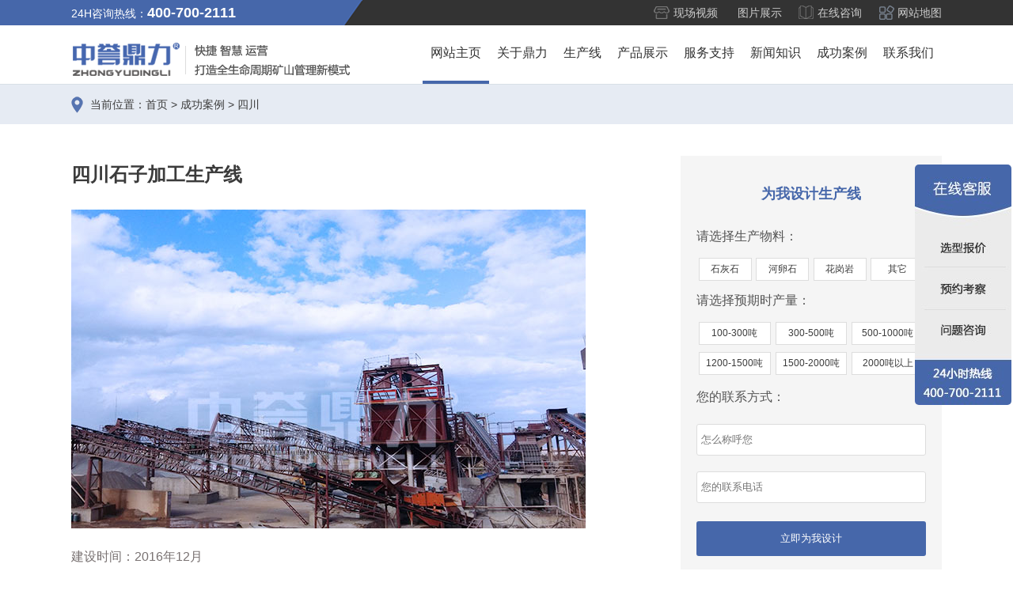

--- FILE ---
content_type: text/html
request_url: http://www.hndlks.com/case/sichuan/9095.html
body_size: 19452
content:
<!doctype html>
<html>
<head>
<meta charset="gb2312">
<title>石子加工生产线案例_生产方案_设备_现场图片_四川-河南中誉鼎力智能装备有限公司</title>
<meta name="applicable-device" content="pc">
<meta name="description" content="这条石子加工生产线位于四川，由中誉鼎力提供设备以及相关的安装服务，项目于2016年12月正式完工并开始投产。"/>
<meta name="mobile-agent" content="format=html5; url=http://m.hndlks.com/case/sichuan/9095.html">
<link rel="alternate" media="only screen and (max-width: 640px)" href="http://m.hndlks.com/case/sichuan/9095.html" >
<link rel="stylesheet" href="/css/1.0/style.css">
<link rel="stylesheet" href="/css/1.0/scx1.0.1.css">
<script src="https://cdnjs.cloudflare.com/ajax/libs/jquery/3.1.0/jquery.min.js"></script>
<script type="text/javascript" src="/js/tongyong.js"></script>
<script type="text/javascript" src="http://www.zydlks.com/js/v4/guestbook.4.0.0.js"></script>
<script type="text/javascript">uaredirect("http://m.hndlks.com/case/sichuan/9095.html");</script>
<script type="text/javascript">
function setvalue(id)
{
  var val=document.getElementById(id).value;
  var items=document.getElementById(id).name;
  document.getElementById(items).value=val;
}
</script>
</head>
<body>
<div class="top">
<div class="fl top_fl"></div>
<div class="centeat">
<div class="fl">24H咨询热线：<b>400-700-2111</b></div>
<div class="fr top_link">
<ul>
<li><a href="/picture/video/">现场视频</a><a href="/tupian/">图片展示</a></li>
<li><a id="top" onclick="getonline('top')" href='javascript:;'>在线咨询</a></li>
<li><a href="/sitemap.xml">网站地图</a></li>
</ul>
</div>
</div>
<div class="fr top_fr"></div>
</div>
<div class="nav">
<div class="centeat">
<div class="logo fl"><a href="/"><img src="/images/1.0/logo.png"></a></div>
<div class="fr">
<ul>
<li><a href="/" class="on">网站主页</a></li>
<li><a href="/about/">关于鼎力</a>
<div class="nav-y">
<a title="公司简介" href="/about/company/">公司简介</a>
<a title="企业历程" href="/about/qiyelicheng/">企业历程</a>
<a title="荣誉资质" href="/about/rongyu/">荣誉资质</a>
<a title="国际贸易" href="/about/guojimaoyi/">国际贸易</a>
<a title="鼎力集团" href="/jituan/">鼎力集团</a>
</div>
</li>
<li><a href="/shengchanxian/">生产线</a>
<div class="nav-x">
<div class="centeat">
<div class="fl"><img src="/upload/images/2021/11/d267cf645ead3d8e.jpg"></div>
<div class="fr">
<a title="砂石生产线" href="/shiliaoscx/">砂石生产线</a>
<a title="岩石生产线" href="/yanshiscx/">岩石生产线</a>
<a title="制砂生产线" href="/zhishascx/">制砂生产线</a>
<a title="环保生产线" href="/huanbaoscx/">环保生产线</a>
<a title="砂石生产线应用域" href="/ssyyly/">砂石生产线应用域</a>
<a title="制砂生产线配置" href="/zspz/">制砂生产线配置</a>
<a title="石料生产线配置" href="/slpz/">石料生产线配置</a>
</div>
</div>
</div>
</li>
<li class="lm1"><a href="/products/">产品展示</a>
<div class="nav-x">
<div class="centeat">
<div class="fl"><img src="/upload/images/2021/11/ce2889280c00ce03.jpg"></div>
<div class="fr">
<a title="锤式破碎机" href="/chuishiposuiji/">锤式破碎机</a>
<a title="PLF立式制砂机" href="/zhishaji/">PLF立式制砂机</a>
<a title="震动给料机" href="/geiliaoji/">震动给料机</a>
<a title="振动筛" href="/zhengdongshai/">振动筛</a>
<a title="脉冲袋式除尘器" href="/daishichuchenqi/">脉冲袋式除尘器</a>
<a title="砂石分离机" href="/shafenfenliji/">砂石分离机</a>
<a title="轮钭式洗砂机" href="/xishaji/">轮钭式洗砂机</a>
<a title="皮带输送机" href="/pidaishusongji/">皮带输送机</a>
<a title="双转子制砂机" href="/szzzsj/">双转子制砂机</a>
<a title="重锤式破碎机" href="/zcp/">重锤式破碎机</a>
<a title="反击式破碎机" href="/fanjipo/">反击式破碎机</a>
<a title="移动破碎机" href="/ydpsj/">移动破碎机</a>
<a title="卧式旋回破碎机" href="/wsxhpsj/">卧式旋回破碎机</a>
<a title="移动筛分站" href="/ydsfz/">移动筛分站</a>
<a title="整形式破碎机" href="/zxspsj/">整形式破碎机</a>
</div>
</div>
</div>
</li>
<li class="lm1"><a href="/fuwu/">服务支持</a></li>
<li class="lm1"><a href="/news/">新闻知识</a></li>
<li class="lm1"><a href="/case/">成功案例</a></li>
<li class="lm1"><a href="/contact/">联系我们</a></li>
</ul>
</div>
</div>
</div>
<div class="current"><div class="centeat">当前位置：<a href="/">首页</a> > <a href="/case/">成功案例</a> > <a href="/case/sichuan/">四川</a></div></div>
<!--头部内容--->
<div class="case center">
<div class="casefl fl">
<h1>四川石子加工生产线</h1>
<div class="toppic"><img src="/upload/images/2022/12/fca86f44fa08987a.jpg" /></div>
<div class="info">
<p>建设时间：2016年12月</p>
<p>设计产能：时产500吨</p>
<p>项目坐标：四川</p>
<p>项目业主：-</p>
<p>生产原料：石英石</p>
<p>主要设备：DLZGC1250P振动给料机、DLPC1615锤式破碎机、DLXPC1216整形破碎机、2YKZ2070双层振动筛、4YKZ2070多层圆振动筛、皮带输送机等</p>
<p>项目承建：中誉鼎力</p>
</div>
<h3>现场情况</h3>
<p><img src="/upload/images/2022/12/248242306de1a0dd.jpg" title="四川石子加工生产线" alt="004.jpg"/></p><p><img src="/upload/images/2022/12/95c62d5a7fda4f87.jpg" title="四川石子加工生产线" alt="004.jpg"/></p><p>这条石子加工生产线位于四川，由中誉鼎力提供设备以及相关的安装服务，项目于2016年12月正式完工并开始投产，运行中的生产线每小时产量为500吨，在处理不同性质的物料时，产量会发生一些波动，属于正常现象。该生产线在设备上采用锤破加整形破的生产方案，能够很好的保障出料粒度的统一。同生产线在运行一段时间后，还会进行保养维护，例如更换易损件，添加润滑油等方面，因此运行至今尚未发生过大的故障。</p>
<h3>配置详情</h3>
<table><thead><tr class="firstRow"><th>
			配置设备</th><th>
			设备型号</th><th>
			生产能力(t/h)</th><th>
			功率(kw)</th></tr></thead><tbody><tr><td>
			振动给料机</td><td>
			DLZGC1250P</td><td>
			250-500</td><td>
			15*2</td></tr><tr><td>
			锤式破碎机</td><td>
			DLPC1615</td><td>
			200-550</td><td>
			200*2</td></tr><tr><td>
			整形破碎机</td><td>
			DLXPC1216</td><td>
			400-500</td><td>
			200*2</td></tr><tr><td>
			双层振动筛</td><td>
			2YKZ2070</td><td>
			240-300</td><td>
			30</td></tr><tr><td>
			多层圆振动筛</td><td>
			4YKZ2070</td><td>
			240-300</td><td>
			45</td></tr><tr><td>
			皮带输送机</td><td>
			-</td><td>
			-</td><td>
			-</td></tr></tbody></table>
<h3>客户评价</h3>
<p>石子加工生产线经营者说：“当初选择设备厂家时，考察了很多家，在中誉鼎力时，我能感受他们员工那一丝不苟的精以及对设备的热爱，因此决定选择了他们。没想到不但产量达标，而且也能满足出料的各种。”</p>
<div class="Pageupdown">
<div class="syt">上一篇:<a href="/case/sichuan/9096.html">四川峨边时产250-350吨硬岩湿法制砂生产线</a></div>
<div class="xyt">下一篇:<a href="/case/sichuan/9094.html">四川省江油市日产3万吨碎石生产线案例</a></div>
</div>
</div>
<div class="casefr fr">
<div class="sheji bg">
<h3>为我设计生产线</h3>
<div id="botsms" class="botsms1">
<form action="http://mes.zydlks.com/api/Post.ashx" enctype="multipart/form-data" method="post" name="Find_Manager" id="Find_Manager" onsubmit="return checkMobile(utel2);">
<input type="hidden" name="action" value="post"/>
<input type="hidden" name="diyid" value="2"/>
<input type="hidden" name="do" value="2"/>
<p>请选择生产物料：</p>
<div class="material" id="material2">
<label><input type="radio" name="material" onclick="setvalue('material1')" id="material1" value="石灰石"><div>石灰石</div></label>
<label><input type="radio" name="material" onclick="setvalue('material2')" id="material2" value="河卵石"><div>河卵石</div></label>
<label><input type="radio" name="material" onclick="setvalue('material3')" id="material3" value="花岗岩"><div>花岗岩</div></label>
<label><input type="radio" name="material" onclick="setvalue('material4')" id="material4" value="其它"><div>其它</div></label>
</div>
<p>请选择预期时产量：</p>
<div class="output" id="output2">
<label><input type="radio" name="output" onclick="setvalue('output1')" id="output1" value="100-300吨"><div>100-300吨</div></label>
<label><input type="radio" name="output" onclick="setvalue('output2')" id="output2" value="300-500吨"><div>300-500吨</div></label>
<label><input type="radio" name="output" onclick="setvalue('output3')" id="output3" value="500-1000吨"><div>500-1000吨</div></label>
<label><input type="radio" name="output" onclick="setvalue('output4')" id="output4" value="1200-1500吨"><div>1200-1500吨</div></label>
<label><input type="radio" name="output" onclick="setvalue('output5')" id="output5" value="1500-2000吨"><div>1500-2000吨</div></label>
<label><input type="radio" name="output" onclick="setvalue('output6')" id="output6" value="2000吨以上"><div>2000吨以上</div></label>
</div>
<p>您的联系方式：</p>
<input name="uname" id="uname2" type="text" value="" class="textbox" placeholder="怎么称呼您" />
<input name="utel" id="utel2" type="text" value="" class="textbox" placeholder="您的联系电话" />
<ul>
<li><input id="sendbtn2" type="submit" class="bssubmit" value="立即为我设计"></li>
</ul>
<input name="material" id="material2" type="hidden" value="">
<input name="output" id="output2" type="hidden" value="">
<input name="time" id="time2" type="hidden" value="">
<input name="ipaddress" id="ipaddress2" type="hidden" value="">
<input name="pageurl" id="pageurl2" type="hidden" value="">
<script type="text/javascript">GetUserInfo(2);</script>
<input type="hidden" name="dede_fields" value="uname,text;utel,text;province,text;city,text;category,text;model,text;email,text;msg,multitext;time,text;ipaddress,text;pageurl,text;material,text;output,text">
<input type="hidden" name="dede_fieldshash" value="09f719a8731300d791aa4705332d67d2">
</form>
</div>
</div>
<div class="lianxi bg">
<h3>联系我们</h3>
<p>预约考察：183-3606-5555</p>
<p>业务咨询：400-700-2111</p>
<p>微信咨询：18336065555</p>
<p>公司名称：河南中誉鼎力智能装备有限公司</p>
<p>生产基地：新乡市卫辉唐庄工业园</p>
<p>基地地址：新乡市卫辉306省道</p>
<p><img alt="" src="/templets/scx/images/weixin.jpg" /><span class="weixin">扫码，加微信咨询</span></p>
</div>
<div class="scx bg">
<h3>相关案例</h3>
<ul>
<li><a href="/case/sichuan/9129.html"><img src="/upload/images/2023/1/ddf45a798baed713.jpg" alt="四川眉山市仁寿县碎石生产线">
<span>时产80吨</span>
<p>四川眉山市仁寿县碎石生产线</p>
</a></li>
<li><a href="/case/sichuan/9128.html"><img src="/upload/images/2023/1/9c902eb7bcccde86.jpg" alt="四川内江市石头制砂生产线案例">
<span>时产600吨</span>
<p>四川内江市石头制砂生产线案例</p>
</a></li>
<li><a href="/case/sichuan/9127.html"><img src="/upload/images/2023/1/12f1d992e00cf237.jpg" alt="四川内江市威远县石子生产线案例">
<span>时产500吨</span>
<p>四川内江市威远县石子生产线案例</p>
</a></li>
<li><a href="/case/sichuan/9126.html"><img src="/upload/images/2023/1/4be342e6efe721ff.jpg" alt="四川宜宾市珙县骨料生产线">
<span>时产700吨</span>
<p>四川宜宾市珙县骨料生产线</p>
</a></li>
</ul>
</div>
</div>
</div>
<div class="newlist center">
<h3>砂石百科<div class="hr"></div></h3>
<ul>
<li><a title="带式输送机重载起动的要求是什么?" href="/baike/807.html">带式输送机重载起动的要求是什么?<span>2017-08-30</span></a></li>
<li><a title="锤式破碎机如何采取措施避免硬件断裂?" href="/baike/774.html">锤式破碎机如何采取措施避免硬件断裂?<span>2017-08-29</span></a></li>
<li><a title="破碎机“崩溃”的原因" href="/baike/935.html">破碎机“崩溃”的原因<span>2017-09-05</span></a></li>
<li><a title="打砂机介绍" href="/baike/1784.html">打砂机介绍<span>2017-12-19</span></a></li>
<li><a title="半干法制砂工艺打破了传统的制砂工艺" href="/baike/897.html">半干法制砂工艺打破了传统的制砂工艺<span>2017-09-04</span></a></li>
<li><a title="河卵石制沙机价格，河卵石制砂生产线设备" href="/baike/1586.html">河卵石制沙机价格，河卵石制砂生产线设备<span>2017-11-16</span></a></li>
<li><a title="砂石生产线改革创新是主流" href="/baike/782.html">砂石生产线改革创新是主流<span>2017-08-29</span></a></li>
<li><a title="单转子冲击破碎机分为什么类型?" href="/baike/875.html">单转子冲击破碎机分为什么类型?<span>2017-09-01</span></a></li>
<li><a title="49个须要知道的破碎机行业知识" href="/baike/512.html">49个须要知道的破碎机行业知识<span>2017-08-17</span></a></li>
<li><a title="环保型矿物锤式破碎机的市场前景良好" href="/baike/1067.html">环保型矿物锤式破碎机的市场前景良好<span>2017-09-12</span></a></li>
</ul>
</div>
<div class="bg1">
<div class="prolist center">
<h3>相关产品<div class="hr"></div></h3>
<ul>
<li><a href="/zcp/"><img src="/upload/images/2021/11/bb921c291b8a86c5.jpg" alt="重锤式破碎机"><p>重锤式破碎机</p></a></li>
<li><a href="/epo/"><img src="/upload/images/2021/11/be65557753689713.jpg" alt="颚式破碎机"><p>颚式破碎机</p></a></li>
<li><a href="/pidaishusongji/"><img src="/upload/images/2021/11/7496a32ab9ee6e8f.jpg" alt="皮带输送机"><p>皮带输送机</p></a></li>
<li><a href="/ydpsj/"><img src="/uploads/allimg/211007/1-21100G425322S.jpg" alt="移动破碎机"><p>移动破碎机</p></a></li>
</ul>
</div>
</div>
<div class="newlist center">
<h3>相关文章<div class="hr"></div></h3>
<ul>
<li><a title="小型破碎生产线中符合生产的机械介绍" href="/xxzsscx/3600.html">小型破碎生产线中符合生产的机械介绍<span>2019-07-11</span></a></li>
<li><a title="碎石场生产线市场价格不同的原因" href="/suishichangscx/3440.html">碎石场生产线市场价格不同的原因<span>2019-06-19</span></a></li>
<li><a title="一条鹅卵石制砂生产线要多少钱?" href="/slscx/5558.html">一条鹅卵石制砂生产线要多少钱?<span>2020-09-25</span></a></li>
<li><a title="项目介绍" href="/shiliaoscx/yunmu/7184.html">项目介绍<span>2021-12-04</span></a></li>
<li><a title="如何延长打砂机生产线设备使用时间" href="/suishichangscx/4054.html">如何延长打砂机生产线设备使用时间<span>2019-09-16</span></a></li>
<li><a title="智慧矿山" href="/znssscx/7153.html">智慧矿山<span>2021-11-26</span></a></li>
<li><a title="矿山碎石机应用在砂石生产线中解决大产量问题" href="/kuangshanscx/3545.html">矿山碎石机应用在砂石生产线中解决大产量问题<span>2019-07-04</span></a></li>
<li><a title="石料生产线破碎机的效率提高方法" href="/slzsscx/4014.html">石料生产线破碎机的效率提高方法<span>2019-09-09</span></a></li>
<li><a title="颚破机在矿山生产线应用中的改进" href="/kuangshanscx/3238.html">颚破机在矿山生产线应用中的改进<span>2019-04-30</span></a></li>
<li><a title="石料环保生产线运行中应注意的问题" href="/huanbaozhishascx/6426.html">石料环保生产线运行中应注意的问题<span>2021-02-24</span></a></li>
</ul>
</div>
<div class="bg1 p30">
<div class="center">
<div id="botsms" class="botsms">
<div class="tit"><i id="botsmstit">为我选型并报价</i></div>
<div class="leftform">
<p id="botsmstip">已有632人成功参与</p>
<form action="http://mes.zydlks.com/api/Post.ashx" enctype="multipart/form-data" method="post" name="Find_Manager" id="Find_Manager" onsubmit="return checkMobile();">
<input type="hidden" name="action" value="post"/>
<input type="hidden" name="diyid" value="2"/>
<input type="hidden" name="do" value="2"/>
<ul>
<li><span>物料：</span><select name="material" id="material" class="select" >
<option value="请选择您用于生产的物料">请选择您用于生产的物料</option>
<option value="石灰石">石灰石</option>
<option value="河卵石">河卵石</option>
<option value="花岗岩">花岗岩</option>
<option value="玄武岩">玄武岩</option>
<option value="其它石头">其它石头</option>
</select>
</li>
<li><span>产量：</span><select name="output" id="output" class="select" >
<option value="请选择您预期的时产量">请选择您预期的时产量</option>
<option value="100吨以下/小时">100吨以下/小时</option>
<option value="100-500吨/小时">100-500吨/小时</option>
<option value="500-1000吨/小时">500-1000吨/小时</option>
<option value="1000-1500吨/小时">1000-1500吨/小时</option>
<option value="1500吨以上/小时">1500吨以上/小时</option>
</select>
</li>
<li><span>称呼：</span><input name="uname" id="uname" type="text" value="" class="textbox" placeholder="怎么称呼您" /></li>
<li><span>电话：</span><input name="utel" id="utel" type="text" value="" class="textbox" placeholder="您的联系电话" /></li>
<li><input id="sendbtn" type="submit" class="bssubmit" value="立即为我设计"></li>
</ul>
<input name="time" id="time" type="hidden" value="">
<input name="ipaddress" id="ipaddress" type="hidden" value="">
<input name="pageurl" id="pageurl" type="hidden" value="">
<script type="text/javascript">GetUserInfo();</script>
<input type="hidden" name="dede_fields" value="uname,text;utel,text;province,text;city,text;category,text;model,text;email,text;msg,multitext;time,text;ipaddress,text;pageurl,text;material,text;output,text">
<input type="hidden" name="dede_fieldshash" value="09f719a8731300d791aa4705332d67d2">
</form>
</div>
<div class="smscontact">
<dl>
<dt>联系我们</dt>
<dd>产品咨询：<b>400-700-2111</b></dd>
<dd>咨询考察：<b>183-3606-5555</b>（微信同号）</dd>
<dd>公司地址：中国-河南-新乡市卫辉唐庄工业园</dd>
<dd><a id="kefu" onclick="getonline('kefu')" href='javascript:;' class="linkcustomer">在线客服</a></dd>
</dl>
</div>
</div>
<script>var botsmstit=["为我设计生产线方案","已有632人获取报价","尽快给我设计方案"]; document.getElementById("botsmstit").innerText=botsmstit[0];document.getElementById("botsmstip").innerText=botsmstit[1]; document.getElementById("sendbtn").value=botsmstit[2]; </script>
</div>
</div>
<div class="footer">
<div class="center">
<dl>
<dd>
<h3>关于鼎力</h3>
<a title="公司简介" href="/about/company/">公司简介</a>
<a title="企业历程" href="/about/qiyelicheng/">企业历程</a>
<a title="荣誉资质" href="/about/rongyu/">荣誉资质</a>
<a title="国际贸易" href="/about/guojimaoyi/">国际贸易</a>
</dd>
<dd>
<h3>生产线</h3>
<a title="砂石生产线" href="/shiliaoscx/">砂石生产线</a>
<a title="岩石生产线" href="/yanshiscx/">岩石生产线</a>
<a title="制砂生产线" href="/zhishascx/">制砂生产线</a>
<a title="环保生产线" href="/huanbaoscx/">环保生产线</a>
</dd>
<dd>
<h3>产品展示</h3>
<a title="锤式破碎机" href="/chuishiposuiji/">锤式破碎机</a>
<a title="PLF立式制砂机" href="/zhishaji/">PLF立式制砂机</a>
<a title="震动给料机" href="/geiliaoji/">震动给料机</a>
<a title="振动筛" href="/zhengdongshai/">振动筛</a>
</dd>
<dd>
<h3>成功案例</h3>
<a title="广西案例" href="/case/guangxi/">广西案例</a>
<a title="山西案例" href="/case/shanxi/">山西案例</a>
<a title="陕西案例" href="/case/sanxi/">陕西案例</a>
<a title="山东案例" href="/case/shandong/">山东案例</a>
</dd>
<dd>
<h3>新闻知识</h3>
<a title="行业资讯" href="/hangye/">行业资讯</a>
<a title="砂石百科" href="/baike/">砂石百科</a>
<a title="技术信息" href="/jishu/">技术信息</a>
<a title="设备知识" href="/shebei/">设备知识</a>
</dd>
<dt>
<h3><a>获取解决方案</a></h3>
<a class="online" id="dixia" onclick="getonline('dixia')" href='javascript:;'>在线咨询</a>
<p><span>地址：</span>河南省-新乡市-卫辉市-唐庄工业园</p>
<p><span>邮箱：</span>sales@zydlks.com</p>
<p><span>销售热线：</span>183-3606-5555</p>
</dt>
</dl>
</div>
</div>
<div class="bot">
<div class="center">
<a href="https://beian.miit.gov.cn" target="_blank" rel="nofollow">豫ICP备2021022030号-3</a>
版权所有：河南中誉鼎力智能装备有限公司
<span><a href="http://www.hndlks.com/sitemap.xml">网站地图</a></span>
<span>法律声明</span>
</div>
</div>
<script type="text/javascript">
    $.fn.extend({
        hlRadio:function () {
            var radioEl=$(this);
            radioEl.click(function () {
                radioEl.siblings("div").removeClass("active");
                $(this).siblings("div").addClass("active");
            });
        },
       
    });
    $("input[name='material']").hlRadio();
  $("input[name='output']").hlRadio();
</script>
</body>
</html>

--- FILE ---
content_type: text/css
request_url: http://www.hndlks.com/css/1.0/scx1.0.1.css
body_size: 5804
content:
@charset "gb2312";
/* CSS Document */
/*生产线列表*/
.index_tit h1{margin:40px auto;overflow:hidden;text-align:center;line-height:50px;}
.index_tit span{width:60px;height:3px;background-color:#4667aa;margin:5px auto 0;display:block;}
.casetit{border-top:1px solid #e5e5e5;border-bottom:1px solid #e5e5e5;overflow:hidden;margin-bottom:40px;max-height:111px;}
.casetit .casetitle{float:left;font-size:20px;width:10%;height:54px;float:left;line-height:54px;}
.casetit ul{float:left;width:90%;overflow:hidden;}
.casetit ul li a{line-height:24px;padding:15px 17px;border-bottom:1px #ccc dashed;font-size:16px;float:left;overflow:hidden;}
.casetit ul li a:hover{display:block;background-color:#4667aa;color:#fff;}
.casetit ul .on a{display:block;background-color:#4667aa;color:#fff;}
.caselist{overflow:hidden;}
.caselist ul li{background-color:#f5f5f5;margin:1%;width:23%;float:left;border-radius:10px;overflow:hidden;}
.caselist ul li img{border-radius:10px 10px 0 0;width:100%;}
.caselist ul li h3{font-size:14px;padding:10px;height:68px;}
.caselist ul li p{color:#888;padding:0 10px 20px;}
.caselist ul li:hover{background-color:#4667aa;}
.caselist ul li:hover h3{color:#fff;}
.caselist ul li:hover p{color:#fff;}
/*生产线列表结束*/

 .case{margin-top:40px;} 
.casefl{width:65%;padding-bottom:30px;}
.casefl h1{font-size:24px;font-weight:700;line-height:2em;margin-bottom:20px;}
.casefl .toppic{margin-bottom:20px;}
.casefl .info p{margin-bottom:10px;text-align:left;}
.casefl p{color:#787171;margin-bottom:30px;text-align:center;line-height:2rem;}
.casefl h3{font-size:18px;margin: 3rem 0;border-left:5px solid #4667aa;padding-left:10px;}
.casefl table{width:100%;border-collapse:collapse;border:0;}
.casefl table thead th{background:-webkit-linear-gradient(top, #f7f7f7, #ececec);}
.casefl table th, .casefl table td{border:1px solid #ddd;text-align:center;padding:5px 0;word-break:break-all;line-height:2rem;}
/*右侧*/
.casefr{width:30%;}
.casefr h3{text-align:center;font-size:18px;margin: 1rem 0 2rem 0;color: #4667aa;}
.casefr .bg{background: #f5f5f5;margin-bottom:20px;}
.casefr .sheji{width:100%;padding:20px;}
.casefr .sheji p{margin-top: 0.8rem;margin-bottom: 0.8rem;color: #555;}
.botsms1 .material, .botsms1 .output{width:100%;overflow:hidden;}
.botsms1 .material label{display:block;margin:1%;position:relative;overflow:hidden;width:23%;float:left;}
.output label{display:block;margin:1% 1% 2% 1%;position:relative;overflow:hidden;width:31.333%;float:left;}
.botsms1 label input{position:absolute;top:0;left:-20px;}
.botsms1 label div{width:100%;text-align:center;background:#fff;border:#ddd solid 1px;padding:5px 0;overflow:hidden;position:relative;font-size: 0.75rem;}
.botsms1 label div.active{border:#4667aa solid 1px;background-color: #fff9f8;color:#4667aa;}
.botsms1 label div.active:after{content:'';display:block;width:20px;height:20px;background-color:#4667aa;transform:skewY(-45deg);position:absolute;bottom:-10px;right:0;z-index:1;}
.botsms1 label div.active:before{content:'';display:block;width:3px;height:8px;border-right:#ffffff solid 2px;border-bottom:#ffffff solid 2px;transform:rotate(35deg);position:absolute;bottom:2px;right:4px;z-index:2;}
.botsms1 .textbox{width:100%;margin:10px 0;border:1px solid #ddd;box-sizing:border-box;padding-left:5px;line-height: 2.5rem;height: 2.5rem;-webkit-appearance:none;outline:none;border-radius: 3px;}
.botsms1 .bssubmit{width:100%;color:#fff;background:#4667aa;padding: 0.8rem 0;margin-top: 0.8rem;border:none;-webkit-appearance:none;outline:none;border-radius: 3px;}
.casefr .lianxi{width:100%;padding:20px;}
.casefr .lianxi p{line-height:30px;font-size:0.875rem;}
.casefr .lianxi p img{display:block;margin:10px auto;}
.casefr .lianxi .weixin{display:block; text-align:center;}
.casefr .scx{width:100%;padding:20px;}
.casefr .scx li{background:#fff;padding:10px;margin-bottom:20px;overflow:hidden;font-size:0.875rem;}
.casefr .scx li span{height:50px;line-height:50px;width: 30%;float:left;background:#f2f2f2;margin:15px 0 0;border-radius: 3px;padding:0 5px;text-align: center;}
.casefr .scx li p{float:left;width: 70%;margin:15px 0 0;padding-left: 10px;}
/*底部咨询*/
.p30{padding:30px 0;}
.botsms{border:none;background:#fff;padding-bottom:10px;margin-bottom:0px;}
/*相关产品*/
.bg1{background: #f9f9f9;}
.prolist{display:block;overflow:hidden;padding: 3rem 0;}
.prolist h3{font-size:18px;margin-bottom: 2rem;border-bottom: 2px solid #e7e7e7;height: 37px;}
.prolist h3 .hr{margin-top: 10px;width: 4em;height:3px;background:#4667aa;}
.prolist ul{margin-left:-2%}
.prolist ul li{float:left;width:23%;margin-left:2%;background:#fff;}
.prolist ul li a{display:block;overflow:hidden;}
.prolist ul li img{width:100%;}
.prolist ul li p{color:#f8f8f8;background:#fff;color:#787171;text-align:center;padding: 0.7rem 0;line-height:30px;}
.prolist ul li a:hover{box-shadow: 2px 0px 10px #bdbdbd;}
/*相关文章*/
.newlist{display:block;overflow:hidden;padding: 3rem 0;}
.newlist h3{font-size:1.125rem;margin-bottom:15px;border-bottom:2px solid #eee;height: 37px;}
.newlist h3 .hr{margin-top:10px;width: 4em;height:3px;background:#4667aa;}
.newlist ul{margin-left:-10%;}
.newlist ul li{width:40%;margin-left:10%;float:left;border-bottom:1px dashed #eee;}
.newlist ul li a{line-height:3rem;padding-left:1rem;background:url(/images/1.0/tab1_conk.png) no-repeat 3px center;width:100%;float:left;}
.newlist ul li a span{float:right;color:#888;font-size:0.875rem;}
/*分页*/
.Pageupdown{overflow:hidden;border:1px solid #f2f2f2;padding:2%;background:#f5f5f5;margin-top:20px;;}
.Pageupdown .syt{width:45%;float:left;white-space:nowrap;overflow:hidden;text-overflow:ellipsis;}
.Pageupdown .xyt{width:45%;float:right;white-space:nowrap;overflow:hidden;text-overflow:ellipsis;}

--- FILE ---
content_type: application/javascript
request_url: http://www.hndlks.com/js/tongyong.js
body_size: 3414
content:
//baidu tongji 1
var _hmt = _hmt || [];
(function() {
  var hm = document.createElement("script");
  hm.src = "https://hm.baidu.com/hm.js?6d479e493f2016885a7bd00020d344e8";
  var s = document.getElementsByTagName("script")[0]; 
  s.parentNode.insertBefore(hm, s);
})();


//baidu tongji 2
var _hmt = _hmt || [];
(function() {
  var hm = document.createElement("script");
  hm.src = "https://hm.baidu.com/hm.js?18fc4e92096216b1a92fce13f01958ae";
  var s = document.getElementsByTagName("script")[0]; 
  s.parentNode.insertBefore(hm, s);
})();

// get area name
function cityname()
{
	var ctname=returnCitySN["cname"];
	document.write(ctname);
}
// footerform close
function footerformClose()
{
	document.getElementById("footerform").style.display="none";
}
//get online link
// window.onload = function () {
    // var aifanfanbtn = document.getElementById("nb_icon_wrap");
    // aifanfanbtn.onclick = function () {
        // if (document.getElementById("nbwlToggle")) {
            // document.getElementById("nbwlToggle").click();
        // }
    // };
    // var aifanfantitle = document.getElementById("nbwlStatusBar");
    // aifanfantitle.onclick = function () {
        // document.getElementById("nbwlToggle").click();
    // };
// };

// function getonline(onlineid) {
    // if (document.getElementById("nbwlToggle")) {
        // document.getElementById('nbwlToggle').click();
    // }
    // else {
        // if (document.getElementById('nb_icon_wrap')) {
            // document.getElementById('nb_icon_wrap').click();
        // }
        // else {
            // document.getElementById(onlineid).href = 'https://p.qiao.baidu.com/cps/chat?siteId=17186559&userId=34661368&siteToken=18fc4e92096216b1a92fce13f01958ae';
        // }
    // }
// }

function getonline(onlineid) {
	if (document.getElementById('nb_icon_wrap')) {
		document.getElementById('nb_icon_wrap').click();
	}
	else {
		document.getElementById(onlineid).href = 'https://p.qiao.baidu.com/cps/chat?siteId=17186559&userId=34661368&siteToken=18fc4e92096216b1a92fce13f01958ae';
	}
}

//zhanzhang

(function(){
    var bp = document.createElement('script');
    var curProtocol = window.location.protocol.split(':')[0];
    if (curProtocol === 'https') {
        bp.src = 'https://zz.bdstatic.com/linksubmit/push.js';        
    }
    else {
        bp.src = 'http://push.zhanzhang.baidu.com/push.js';
    }
    var s = document.getElementsByTagName("script")[0];
    s.parentNode.insertBefore(bp, s);
})();
 
// baidu uaredirect
function uaredirect(f){try{if(document.getElementById("bdmark")!=null){return}var b=false;if(arguments[1]){var e=window.location.host;var a=window.location.href;if(isSubdomain(arguments[1],e)==1){f=f+"/#m/"+a;b=true}else{if(isSubdomain(arguments[1],e)==2){f=f+"/#m/"+a;b=true}else{f=a;b=false}}}else{b=true}if(b){var c=window.location.hash;if(!c.match("fromapp")){if((navigator.userAgent.match(/(iPhone|iPod|Android|ios)/i))){location.replace(f)}}}}catch(d){}}function isSubdomain(c,d){this.getdomain=function(f){var e=f.indexOf("://");if(e>0){var h=f.substr(e+3)}else{var h=f}var g=/^www\./;if(g.test(h)){h=h.substr(4)}return h};if(c==d){return 1}else{var c=this.getdomain(c);var b=this.getdomain(d);if(c==b){return 1}else{c=c.replace(".","\\.");var a=new RegExp("\\."+c+"$");if(b.match(a)){return 2}else{return 0}}}};


--- FILE ---
content_type: application/javascript
request_url: https://api.ipify.org/?format=jsonp
body_size: -46
content:
callback({"ip":"13.59.222.181"});